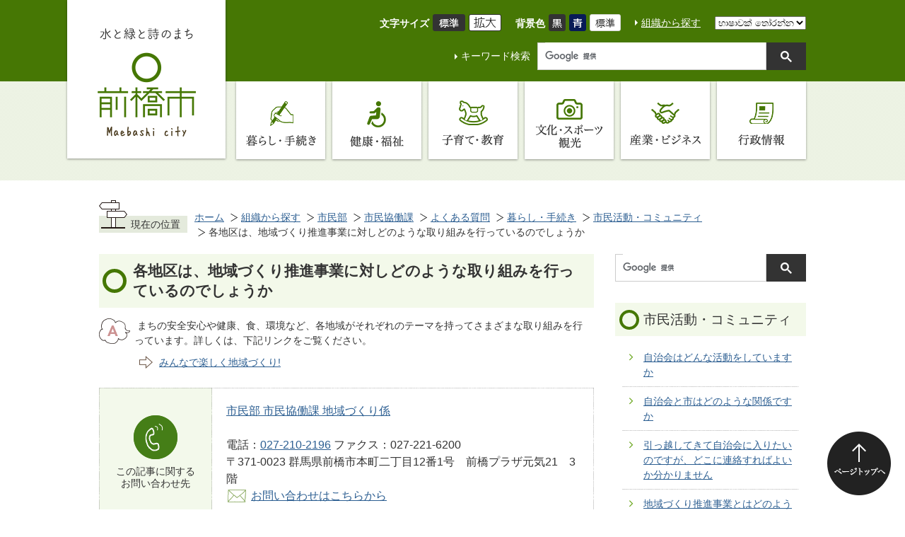

--- FILE ---
content_type: text/html
request_url: https://www.city.maebashi.gunma.jp/soshiki/shimin/shiminkyoudouka/shitsumon/1/3/6206.html
body_size: 43870
content:
<!DOCTYPE HTML>
<html lang="ja">
<head>
  <meta charset="utf-8">
                                                                              

        <meta name="keywords" content="">
<meta name="description" content="">    <meta property="og:title" content="各地区は、地域づくり推進事業に対しどのような取り組みを行っているのでしょうか|前橋市">
<meta property="og:type" content="article">
<meta property="og:url" content="https://www.city.maebashi.gunma.jp/soshiki/shimin/shiminkyoudouka/shitsumon/1/3/6206.html">
  <meta property="og:image" content="//www.city.maebashi.gunma.jp/theme/base/img_common/ogp_noimage.png" />
  <meta property="og:description" content="         まちの安全安心や健康、食、環境など、各地域がそれぞれのテーマを持ってさまざまな取り組みを行っています。詳しくは、下記リンクをご覧ください。      " />  <meta name="viewport" content="width=768, user-scalable=yes" />      <meta name="nsls:timestamp" content="Mon, 20 Dec 2021 05:08:18 GMT">            <title>各地区は、地域づくり推進事業に対しどのような取り組みを行っているのでしょうか／前橋市</title>    <link rel="canonical" href="https://www.city.maebashi.gunma.jp/soshiki/shimin/shiminkyoudouka/shitsumon/1/3/6206.html">        
                          <link rel="icon" href="//www.city.maebashi.gunma.jp/favicon.ico">
        <link rel="apple-touch-icon" href="//www.city.maebashi.gunma.jp/smartphone.png">
                                                  <link href="//www.city.maebashi.gunma.jp/theme/base/css/sub.css" rel="stylesheet" type="text/css" class="sp-style">              

                                                        <!-- Google Tag Manager -->
<script>(function(w,d,s,l,i){w[l]=w[l]||[];w[l].push({'gtm.start':
new Date().getTime(),event:'gtm.js'});var f=d.getElementsByTagName(s)[0],
j=d.createElement(s),dl=l!='dataLayer'?'&l='+l:'';j.async=true;j.src=
'https://www.googletagmanager.com/gtm.js?id='+i+dl;f.parentNode.insertBefore(j,f);
})(window,document,'script','dataLayer','GTM-N8VNCPH');</script>
<!-- End Google Tag Manager -->
<script src="//www.city.maebashi.gunma.jp/theme/base/js/jquery.js"></script>
<script src="//www.city.maebashi.gunma.jp/theme/base/js/jquery_cookie.js"></script>
<script src="//www.city.maebashi.gunma.jp/theme/base/js/common_lib.js"></script>
<script src="//www.city.maebashi.gunma.jp/theme/base/js/jquery.easing.1.3.js"></script>
<script src="//www.city.maebashi.gunma.jp/theme/base/js/jquery.bxslider.js"></script>
<script src="//www.city.maebashi.gunma.jp/theme/base/js/jquery_dropmenu.js"></script>
<script src="//www.city.maebashi.gunma.jp/theme/base/js/mutual_switching/mutual_switching.js"></script>
<script src="//www.city.maebashi.gunma.jp/theme/base/js/common.js"></script>
<script src='//www.google.com/jsapi'></script>                  <script src="//www.city.maebashi.gunma.jp/theme/base/js/sub.js"></script>
          

      
  <!--[if lt IE 9]>
  <script src="//www.city.maebashi.gunma.jp/theme/base/js/html5shiv-printshiv.min.js"></script>
  <script src="//www.city.maebashi.gunma.jp/theme/base/js/css3-mediaqueries.js"></script>
  <![endif]-->

  <script>
    var cms_api_token="eyJ0eXAiOiJKV1QiLCJhbGciOiJIUzI1NiJ9.eyJjdXN0b21lcl9jb2RlIjoiMTgxMDk5Iiwic2VydmljZV9uYW1lIjoiU01BUlQgQ01TIn0.YXlEzwHu-jwOmHfseDuhSBPorS5ntw__rRagmuhb08Q";
    var cms_api_domain="lg-api.smart-lgov.jp";
    var cms_api_site="";
    var cms_app_version="";
    var cms_app_id="";
    var site_domain = "https://www.city.maebashi.gunma.jp";
    var theme_name = "base";
    var cms_recruit_no = "2";
    var cms_recruit_history_no = "7";
    var cms_recruit_search_item = '[]';
    var is_smartphone = false;  </script>

  
  


</head>
<body>
          
              
                
  
  
  <div id="wrapper" data-ver="2">
    <div id="wrapper-in">
      <div id="wrapper-in2">
        
                          <p id="smartphone" class="jqs-go-to-sp" style="display: none;">
  <a href="https://www.city.maebashi.gunma.jp/soshiki/shimin/shiminkyoudouka/shitsumon/1/3/6206.html" class="jqs-go-to-sp">
    <span class="wrap">
      <span class="txt">スマートフォン版を表示</span>
      <span class="ico"></span>
    </span>
  </a>
</p>        
        <div id="header-print">

          <header id="header" class="view-pc">
                          
<p class="to-container"><a href="#container">本文へ</a></p>

<div class="header-subnav-area">
  <div class="in">
        <p id="header-logo"><a href="https://www.city.maebashi.gunma.jp/index.html"><img src="//www.city.maebashi.gunma.jp/theme/base/img_common/pc_header_logo_v2.png" alt="水と緑と詩のまち 前橋市 Maebashi city"></a></p>
        <div class="header-utility">
      <div class="header-utility-top">
        <dl class="header-size" id="header-size">
          <dt class="title"><span>文字サイズ</span></dt>
          <dd class="item">
            <button class="scsize normal">
              <img src="//www.city.maebashi.gunma.jp/theme/base/img_common/headersize_normal_on.png" alt="標準（初期状態）" class="normal-on">
              <img src="//www.city.maebashi.gunma.jp/theme/base/img_common/headersize_normal_off.png" alt="標準に戻す" class="normal-off hide">
            </button>
          </dd>
          <dd class="item2">
            <button class="scsize up">
              <img src="//www.city.maebashi.gunma.jp/theme/base/img_common/headersize_big_off.png" alt="拡大する" class="big-off">
              <img src="//www.city.maebashi.gunma.jp/theme/base/img_common/headersize_big_on.png" alt="拡大（最大状態）" class="big-on hide">
            </button>
          </dd>
        </dl>
        <dl class="header-color" id="header-color">
          <dt class="title"><span>背景色</span></dt>
          <dd class="item"><a href="#" class="sccolor" data-bgcolor="color_black"><img src="//www.city.maebashi.gunma.jp/theme/base/img_common/headercolor_black.png" alt="背景色を黒色にする"></a></dd>
          <dd class="item2"><a href="#" class="sccolor" data-bgcolor="color_blue"><img src="//www.city.maebashi.gunma.jp/theme/base/img_common/headercolor_blue.png" alt="背景色を青色にする"></a></dd>
          <dd class="item3"><a href="#" class="sccolor" data-bgcolor="color_normal"><img src="//www.city.maebashi.gunma.jp/theme/base/img_common/headercolor_normal.png" alt="背景色を元に戻す"></a></dd>
        </dl>
        <p class="header-org"><a href="https://www.city.maebashi.gunma.jp/soshiki/index.html">組織から探す</a></p>
                  
<div class="header-lang" id="google_translate_element">
  <select name="lang" onChange="location.href=value;">
    <option value="#" lang="en">Select Language</option>
    <option value="//translate.google.com/translate?sl=ja&tl=id&u=https://www.city.maebashi.gunma.jp/soshiki/shimin/shiminkyoudouka/shitsumon/1/3/6206.html" lang="id">bahasa Indonesia</option>
    <option value="//translate.google.com/translate?sl=ja&tl=si&u=https://www.city.maebashi.gunma.jp/soshiki/shimin/shiminkyoudouka/shitsumon/1/3/6206.html" lang="si">සිංහල</option>
    <option value="//translate.google.com/translate?sl=ja&tl=ta&u=https://www.city.maebashi.gunma.jp/soshiki/shimin/shiminkyoudouka/shitsumon/1/3/6206.html" lang="ta">தமிழ்</option>
    <option value="//translate.google.com/translate?sl=ja&tl=es&u=https://www.city.maebashi.gunma.jp/soshiki/shimin/shiminkyoudouka/shitsumon/1/3/6206.html" lang="es">Español</option>
    <option value="//translate.google.com/translate?sl=ja&tl=tl&u=https://www.city.maebashi.gunma.jp/soshiki/shimin/shiminkyoudouka/shitsumon/1/3/6206.html" lang="tl">Tagalog</option>
    <option value="//translate.google.com/translate?sl=ja&tl=ne&u=https://www.city.maebashi.gunma.jp/soshiki/shimin/shiminkyoudouka/shitsumon/1/3/6206.html" lang="ne">नेपाली</option>
    <option value="//translate.google.com/translate?sl=ja&tl=vi&u=https://www.city.maebashi.gunma.jp/soshiki/shimin/shiminkyoudouka/shitsumon/1/3/6206.html" lang="vi">Tiếng Việt</option>
    <option value="//translate.google.com/translate?sl=ja&tl=pt&u=https://www.city.maebashi.gunma.jp/soshiki/shimin/shiminkyoudouka/shitsumon/1/3/6206.html" lang="pt">Português</option>
    <option value="//translate.google.com/translate?sl=ja&tl=en&u=https://www.city.maebashi.gunma.jp/soshiki/shimin/shiminkyoudouka/shitsumon/1/3/6206.html" lang="en">English</option>
    <option value="//translate.google.com/translate?sl=ja&tl=ko&u=https://www.city.maebashi.gunma.jp/soshiki/shimin/shiminkyoudouka/shitsumon/1/3/6206.html" lang="ko">한국</option>
    <option value="//translate.google.com/translate?sl=ja&tl=zh-CN&u=https://www.city.maebashi.gunma.jp/soshiki/shimin/shiminkyoudouka/shitsumon/1/3/6206.html" lang="zh-CN">中文（简体字）</option>
    <option value="//translate.google.com/translate?sl=ja&tl=zh-TW&u=https://www.city.maebashi.gunma.jp/soshiki/shimin/shiminkyoudouka/shitsumon/1/3/6206.html" lang="zh-TW">中文（繁体字）</option>
    <option value="//translate.google.com/translate?sl=ja&tl=fr&u=https://www.city.maebashi.gunma.jp/soshiki/shimin/shiminkyoudouka/shitsumon/1/3/6206.html" lang="fr">Français</option>
    <option value="//translate.google.com/translate?sl=ja&tl=uk&u=https://www.city.maebashi.gunma.jp/soshiki/shimin/shiminkyoudouka/shitsumon/1/3/6206.html" lang="uk">українська</option>
    <hr>
    <option translate="no" value="https://www.city.maebashi.gunma.jp/soshiki/shimin/shiminkyoudouka/shitsumon/1/3/6206.html">日本語</option>
  </select>
</div>              </div>
      <div class="header-utility-bottom">
        <dl class="header-search">
          <dt>キーワード検索</dt>
          <dd>
                          




                          
                
                  
                  
                                      <div class="gcse-searchbox-only" data-resultsurl="//www.city.maebashi.gunma.jp/result.html" data-enableAutoComplete="true"></div>
  
                              </dd>
        </dl>
      </div>
    </div>
  </div>
</div>                                      
<script>
$(function() {
  $('.headerNaviDynBlock').each(function() {
    var block = $(this);
    var list = block.find('.headerNaviDynList');
    block.css('display', 'none');

    var url = block.attr('url');
    if (!url) {
      url = block.attr('data-url');
      if (!url) {
        return;
      }
    }

    $.getJSON(url, function(json) {
      var templateOrig = block.find('.headerNaviPageTemplate');
      if (templateOrig.length == 0) {
        return;
      }
      var template = templateOrig.clone().removeClass('headerNaviPageTemplate').addClass('pageEntity').css('display', '');
      block.find('.pageEntity').remove();
      var count = 0;
      for (var j=0; j<json.length; j++) {
        var item = json[j];
        if (item.is_category_index && item.child_pages_count == 0) {
          continue;
        }
        var entity = template.clone();
        entity.find('.pageLink').attr('href', item.url).text(item.page_name);
        entity.find('.pageDescription').text(item.description);
        list.append(entity);
        count++;
      }
      if (count > 0) {
        block.css('display', '');
      }
      templateOrig.remove();
    });
  });
});
</script>

<nav id="header-nav">
  <div class="in">
    <ul class="list clearfix">
      <li class="nav1">
        <a class="title" href="https://www.city.maebashi.gunma.jp/kurashi_tetsuzuki/index.html"><span>暮らし・手続き</span></a>
                <div class="headerNaviDynBlock" data-url="//www.city.maebashi.gunma.jp/kurashi_tetsuzuki/index.tree.json">
          <div class="dropmenu">
            <ul class="list2 clearfix headerNaviDynList">
              <li class="headerNaviPageTemplate"><a class="pageLink"></a></li>
            </ul>
          </div>
        </div>
              </li>
      <li class="nav2">
        <a href="https://www.city.maebashi.gunma.jp/kenko_fukushi/index.html"><span>健康・福祉</span></a>
                <div class="headerNaviDynBlock" data-url="//www.city.maebashi.gunma.jp/kenko_fukushi/index.tree.json">
          <div class="dropmenu">
            <ul class="list2 clearfix headerNaviDynList">
              <li class="headerNaviPageTemplate"><a class="pageLink"></a></li>
            </ul>
          </div>
        </div>
              </li>
      <li class="nav3">
        <a href="https://www.city.maebashi.gunma.jp/kosodate_kyoiku/index.html"><span>子育て・教育</span></a>
                <div class="headerNaviDynBlock" data-url="//www.city.maebashi.gunma.jp/kosodate_kyoiku/index.tree.json">
          <div class="dropmenu">
            <ul class="list2 clearfix headerNaviDynList">
              <li class="headerNaviPageTemplate"><a class="pageLink"></a></li>
            </ul>
          </div>
        </div>
              </li>
      <li class="nav4">
        <a href="https://www.city.maebashi.gunma.jp/bunka_sports_kanko/index.html"><span>文化・スポーツ・観光</span></a>
                <div class="headerNaviDynBlock" data-url="//www.city.maebashi.gunma.jp/bunka_sports_kanko/index.tree.json">
          <div class="dropmenu">
            <ul class="list2 clearfix headerNaviDynList">
              <li class="headerNaviPageTemplate"><a class="pageLink"></a></li>
            </ul>
          </div>
        </div>
              </li>
      <li class="nav5">
        <a href="https://www.city.maebashi.gunma.jp/sangyo_business/index.html"><span>産業・ビジネス</span></a>
                <div class="headerNaviDynBlock" data-url="//www.city.maebashi.gunma.jp/sangyo_business/index.tree.json">
          <div class="dropmenu">
            <ul class="list2 clearfix headerNaviDynList">
              <li class="headerNaviPageTemplate"><a class="pageLink"></a></li>
            </ul>
          </div>
        </div>
              </li>
      <li class="nav6">
        <a href="https://www.city.maebashi.gunma.jp/gyosei/index.html"><span>行政情報</span></a>
                <div class="headerNaviDynBlock" data-url="//www.city.maebashi.gunma.jp/gyosei/index.tree.json">
          <div class="dropmenu">
            <ul class="list2 clearfix headerNaviDynList">
              <li class="headerNaviPageTemplate"><a class="pageLink"></a></li>
            </ul>
          </div>
        </div>
              </li>
    </ul>
  </div>
</nav>                      </header>

          <header id="sp-header" class="view-sp">
                          <div class="box clearfix">
  <p id="sp-header-logo"><a href="https://www.city.maebashi.gunma.jp/index.html"><img src="//www.city.maebashi.gunma.jp/theme/base/img_common/sp_header_logo.png" alt="水と緑と詩のまち 前橋市 Maebashi city"></a></p>
  <nav id="sp-header-nav" class="clearfix">
    <div class="menu-btn-area clearfix">
    <p class="menu-btn-menu"><a href="#"><img src="//www.city.maebashi.gunma.jp/theme/base/img_common/menu_btn_menu.png" alt="Menu"></a></p>
    </div>
  </nav>
</div>
<div class="modal-menu-bg"></div>
<div class="modal-menu">
  <div class="in">
            
<div class="header-lang" id="google_translate_element-sp">
  <select name="lang" onChange="location.href=value;">
    <option value="#" lang="en">Select Language</option>
    <option value="//translate.google.com/translate?sl=ja&tl=id&u=https://www.city.maebashi.gunma.jp/soshiki/shimin/shiminkyoudouka/shitsumon/1/3/6206.html" lang="id">bahasa Indonesia</option>
    <option value="//translate.google.com/translate?sl=ja&tl=si&u=https://www.city.maebashi.gunma.jp/soshiki/shimin/shiminkyoudouka/shitsumon/1/3/6206.html" lang="si">සිංහල</option>
    <option value="//translate.google.com/translate?sl=ja&tl=ta&u=https://www.city.maebashi.gunma.jp/soshiki/shimin/shiminkyoudouka/shitsumon/1/3/6206.html" lang="ta">தமிழ்</option>
    <option value="//translate.google.com/translate?sl=ja&tl=es&u=https://www.city.maebashi.gunma.jp/soshiki/shimin/shiminkyoudouka/shitsumon/1/3/6206.html" lang="es">Español</option>
    <option value="//translate.google.com/translate?sl=ja&tl=tl&u=https://www.city.maebashi.gunma.jp/soshiki/shimin/shiminkyoudouka/shitsumon/1/3/6206.html" lang="tl">Tagalog</option>
    <option value="//translate.google.com/translate?sl=ja&tl=ne&u=https://www.city.maebashi.gunma.jp/soshiki/shimin/shiminkyoudouka/shitsumon/1/3/6206.html" lang="ne">नेपाली</option>
    <option value="//translate.google.com/translate?sl=ja&tl=vi&u=https://www.city.maebashi.gunma.jp/soshiki/shimin/shiminkyoudouka/shitsumon/1/3/6206.html" lang="vi">Tiếng Việt</option>
    <option value="//translate.google.com/translate?sl=ja&tl=pt&u=https://www.city.maebashi.gunma.jp/soshiki/shimin/shiminkyoudouka/shitsumon/1/3/6206.html" lang="pt">Português</option>
    <option value="//translate.google.com/translate?sl=ja&tl=en&u=https://www.city.maebashi.gunma.jp/soshiki/shimin/shiminkyoudouka/shitsumon/1/3/6206.html" lang="en">English</option>
    <option value="//translate.google.com/translate?sl=ja&tl=ko&u=https://www.city.maebashi.gunma.jp/soshiki/shimin/shiminkyoudouka/shitsumon/1/3/6206.html" lang="ko">한국</option>
    <option value="//translate.google.com/translate?sl=ja&tl=zh-CN&u=https://www.city.maebashi.gunma.jp/soshiki/shimin/shiminkyoudouka/shitsumon/1/3/6206.html" lang="zh-CN">中文（简体字）</option>
    <option value="//translate.google.com/translate?sl=ja&tl=zh-TW&u=https://www.city.maebashi.gunma.jp/soshiki/shimin/shiminkyoudouka/shitsumon/1/3/6206.html" lang="zh-TW">中文（繁体字）</option>
    <option value="//translate.google.com/translate?sl=ja&tl=fr&u=https://www.city.maebashi.gunma.jp/soshiki/shimin/shiminkyoudouka/shitsumon/1/3/6206.html" lang="fr">Français</option>
    <option value="//translate.google.com/translate?sl=ja&tl=uk&u=https://www.city.maebashi.gunma.jp/soshiki/shimin/shiminkyoudouka/shitsumon/1/3/6206.html" lang="uk">українська</option>
    <hr>
    <option translate="no" value="https://www.city.maebashi.gunma.jp/soshiki/shimin/shiminkyoudouka/shitsumon/1/3/6206.html">日本語</option>
  </select>
</div>        <div class="modal-menu-search">
              




                          
                
                  
                  
                                      <div class="gcse-searchbox-only" data-resultsurl="//www.city.maebashi.gunma.jp/result.html" data-enableAutoComplete="true"></div>
  
                  </div>
    <ul class="list">
      <li class="nav1"><a class="title" href="https://www.city.maebashi.gunma.jp/kurashi_tetsuzuki/index.html"><img src="//www.city.maebashi.gunma.jp/theme/base/img_common/sp_header_nav01.png" alt="暮らし・手続き"></a></li>
      <li class="nav1"><a class="title" href="https://www.city.maebashi.gunma.jp/kenko_fukushi/index.html"><img src="//www.city.maebashi.gunma.jp/theme/base/img_common/sp_header_nav02.png" alt="健康・福祉"></a></li>
      <li class="nav1"><a class="title" href="https://www.city.maebashi.gunma.jp/kosodate_kyoiku/index.html"><img src="//www.city.maebashi.gunma.jp/theme/base/img_common/sp_header_nav03.png" alt="子育て・教育"></a></li>
      <li class="nav1"><a class="title" href="https://www.city.maebashi.gunma.jp/bunka_sports_kanko/index.html"><img src="//www.city.maebashi.gunma.jp/theme/base/img_common/sp_header_nav04.png" alt="文化・スポーツ 観光"></a></li>
      <li class="nav1"><a class="title" href="https://www.city.maebashi.gunma.jp/sangyo_business/index.html"><img src="//www.city.maebashi.gunma.jp/theme/base/img_common/sp_header_nav05.png" alt="産業・ビジネス"></a></li>
      <li class="nav1"><a class="title" href="https://www.city.maebashi.gunma.jp/gyosei/index.html"><img src="//www.city.maebashi.gunma.jp/theme/base/img_common/sp_header_nav06.png" alt="行政情報"></a></li>
    </ul>
    <ul class="link">
      <li class="jqs-go-to-pc"><a href="https://www.city.maebashi.gunma.jp/soshiki/shimin/shiminkyoudouka/shitsumon/1/3/6206.html" class="jqs-go-to-pc">PC版を表示</a></li>
      <li><a href="https://www.city.maebashi.gunma.jp/soshiki/index.html">組織から探す</a></li>
    </ul>
    <p class="modal-menu-close">
      <span><img src="//www.city.maebashi.gunma.jp/theme/base/img_common/modal_menu_close.png" alt="Close"></span>
    </p>
  </div>
</div>                      </header>

        </div>

        <dl id="pankuzu" class="clearfix view-pc">
          <dt class="title">現在の位置</dt>
          <dd class="in">
            

<ul class="list">
              <li><a href="https://www.city.maebashi.gunma.jp/index.html">ホーム</a></li>
                  <li class="icon"><a href="https://www.city.maebashi.gunma.jp/soshiki/index.html">組織から探す</a></li>
                  <li class="icon"><a href="https://www.city.maebashi.gunma.jp/soshiki/shimin/index.html">市民部</a></li>
                  <li class="icon"><a href="https://www.city.maebashi.gunma.jp/soshiki/shimin/shiminkyoudouka/index.html">市民協働課</a></li>
                  <li class="icon"><a href="https://www.city.maebashi.gunma.jp/soshiki/shimin/shiminkyoudouka/shitsumon/index.html">よくある質問</a></li>
                  <li class="icon"><a href="https://www.city.maebashi.gunma.jp/soshiki/shimin/shiminkyoudouka/shitsumon/1/index.html">暮らし・手続き</a></li>
                  <li class="icon"><a href="https://www.city.maebashi.gunma.jp/soshiki/shimin/shiminkyoudouka/shitsumon/1/3/index.html">市民活動・コミュニティ</a></li>
            <li class="icon"><span>各地区は、地域づくり推進事業に対しどのような取り組みを行っているのでしょうか</span></li>
  </ul>
          </dd>
        </dl>

        <section id="container">
          <div id="container-in" class="clearfix">

            <article id="contents" role="main">

                                
      <h1 class="title"><span class="bg"><span class="bg2">各地区は、地域づくり推進事業に対しどのような取り組みを行っているのでしょうか</span></span></h1>
                  
              <div id="contents-in">      
        

            <div class="faq-answer-area">

                              <div class="wysiwyg">
                <div>
        <p>&nbsp;まちの安全安心や健康、食、環境など、各地域がそれぞれのテーマを持ってさまざまな取り組みを行っています。詳しくは、下記リンクをご覧ください。</p>
      </div>
                </div>
              
              <!-- 「関連画像」 -->
              
              <!-- ここから繰り返し項目（関連ファイル） -->
                            <!-- ここまで繰り返し項目（関連ファイル） -->

              <!-- 「メールリンク」 -->
              
              <!-- ここから繰り返し項目（関連ページ） -->
                                              <!-- ここから1セット分の定義 -->
                <!-- 「テキストリンク」 -->
                                <p class="link-item" id="h_idx_iw_flex_2_0">
                  <a class="icon" target="_blank" href="https://www.city.maebashi.gunma.jp/soshiki/shimin/shiminkyoudouka/gyomu/3/1/10/3147.html">みんなで楽しく地域づくり!</a>                </p>
                                <!-- ここまで1セット分の定義 -->
                                            <!-- ここまで繰り返し項目（関連ページ） -->

              <!-- 「フリー編集エリア」 -->
                          </div>

        

          
              
                                                                  <!-- 「お問い合わせ先」 -->
                                                        
      <div class="toiawase">
      <div class="toiawase-in">
        <h2 class="title"><span class="bg"><span class="bg2">この記事に関する<br class="view-pc" />お問い合わせ先</span></span></h2>
        <div class="in">
          <div class="name"><p><a href="https://www.city.maebashi.gunma.jp/soshiki/shimin/shiminkyoudouka/index.html">市民部 市民協働課 地域づくり係</a><br><br>電話：<a class="tel" href="tel:0272102196" data-cke-saved-href="tel:0272102196">027-210-2196</a> ファクス：027-221-6200<br>〒371-0023 群馬県前橋市本町二丁目12番1号　前橋プラザ元気21　3階<br><a class="mail" href="https://www.city.maebashi.gunma.jp/cgi-bin/inquiry.php/16?page_no=6206">お問い合わせはこちらから</a><br></p></div>
        </div>
      </div>
    </div>
                    
                     <!-- pdfダウンロード -->

                  
  


                  
                
                <div id="social-update-area">
                                                                          

  
                
            
            
                     
        <p class="update">更新日：2021年12月20日</p>

  
                </div>

              <!-- //#contents-in  -->
              </div>
            <!-- //#contents  -->
            </article>

                                                                                                      
              
                <nav id="side-nav">

  <div class="side-nav-search">
          




                          
                
                  
                  
                                      <div class="gcse-searchbox-only" data-resultsurl="//www.city.maebashi.gunma.jp/result.html" data-enableAutoComplete="true"></div>
  
              </div>

        <section class="side-nav-list">
            
    <script>
  function cmsDynDateFormat(date, format) {
    var jpWeek = ['日', '月', '火', '水', '木', '金', '土'];
    return format.replace('%Y', date.getFullYear()).replace('%m', ('0' + (date.getMonth() + 1)).slice(-2)).replace('%d', ('0' + date.getDate()).slice(-2)).replace('%a', jpWeek[date.getDay()])
        .replace('%H', ('0' + date.getHours()).slice(-2)).replace('%M', ('0' + date.getMinutes()).slice(-2)).replace('%S', ('0' + date.getSeconds()).slice(-2));
  }
  function cmsDynExecuteGetPageList() {
    var outerBlocks = $('.pageListDynBlock');
    outerBlocks.each(function() {
      var block = $(this);
      block.find('.pageListExists').css('display', 'none');
      block.find('.pageListNotExists').css('display', 'none');

      var url = block.attr('data-url');

      var cond = {};

      cond.limit = parseInt(block.attr('data-limit'));
      cond.showIndex = parseInt(block.attr('data-show-index'));
      cond.showMobile = parseInt(block.attr('data-show-mobile'));
      dateBegin = block.attr('data-date-begin');
      dateSpan = block.attr('data-date-span');

      cond.curPageNo = block.attr('data-current-page-no');
      cond.dirClass = block.attr('data-dir-class');
      cond.pageClass = block.attr('data-page-class');

      cond.timeBegin = 0;
      if (dateBegin) {
        cond.timeBegin = new Date(dateBegin);
      } else if (dateSpan) {
        cond.timeBegin = Date.now() - dateSpan * 86400000;
      }
      var recentSpan = block.attr('data-recent-span');
      cond.recentBegin = 0;
      if (recentSpan) {
        cond.recentBegin = Date.now() - recentSpan * 86400000;
      }
      cond.dateFormat = block.attr('data-date-format');
      if (!cond.dateFormat) {
        cond.dateFormat = '%Y/%m/%d %H:%M:%S';
      }
      cond.joinGrue = block.attr('data-join-grue');
      if (!cond.joinGrue) {
        cond.joinGrue = ' , ';
      }
      cond.eventDateFormat = block.attr('data-event-date-format');
      if (!cond.eventDateFormat) {
        cond.eventDateFormat = cond.dateFormat;
      }
      cond.eventType = block.attr('data-event-type');
      cond.eventField = block.attr('data-event-field');
      cond.eventArea = block.attr('data-event-area');
      eventDateSpan = block.attr('data-event-date-span');
      cond.eventTimeEnd = 0;
      if (eventDateSpan) {
        cond.eventTimeEnd = Date.now() + eventDateSpan * 86400000;
      }

      // タグ
      cond.tagDisplay = block.attr('data-show-tags');
      cond.tagPosition = block.attr('data-tags-position');
      cond.tagFilterTargets = block.attr('data-tag-filter-targets');

      $.getJSON(url, function(json) {
        cmsDynApplyPageListJson(block, json, cond);
      }).fail(function(jqxhr, textStatus, error) {
        block.css('display', 'none');
      });
    });
  }
  function cmsDynApplyPageListJson(block, json, cond) {
    var now = Date.now();
    var list = block.find('.pageListBlock');
    var template = list.find('.pageEntity:first').clone();
    list.find('.pageEntity').remove();

    var count = 0;

    for (var i = 0; i < json.length; i++) {
      var item = json[i];
      var itemDate = new Date(item.publish_datetime);

      if (!cond.showIndex && item.is_category_index) {
        continue;
      }
      if (!cond.showMobile && item.is_keitai_page) {
        continue;
      }
      if (cond.timeBegin && itemDate.getTime() < cond.timeBegin) {
        continue;
      }

      // タグによる絞込み
      if ('tag' in item && item.tag && cond.tagFilterTargets != null) {
        var filteringNos = (!isNaN(cond.tagFilterTargets)) ? [cond.tagFilterTargets] : cond.tagFilterTargets.split(/,|\s/);
        var isTarget = false;
        item.tag.forEach(function(tagItem, idx) {
          if (filteringNos.indexOf(tagItem.tag_no + "") >= 0) {
            isTarget = true;
          }
        });
        if (!isTarget) {
          continue;
        }
      }

      var entity = template.clone();
      if ('event' in item && item['event']) {
        var pageEvent = item['event'];
        if (cond.eventType && cond.eventType != pageEvent.event_type_name) {
          continue;
        }
        if (cond.eventField && $.inArray(cond.eventField, pageEvent.event_fields) < 0) {
          continue;
        }
        if (cond.eventArea && $.inArray(cond.eventArea, pageEvent.event_area) < 0) {
          continue;
        }

        var eventDateString = '';
        if (cond.eventTimeEnd) {
          if (pageEvent.event_date_type_id == 0) {
            var startDatetime = pageEvent.event_start_datetime ? new Date(pageEvent.event_start_datetime) : false;
            var endDatetime = pageEvent.event_end_datetime ? new Date(pageEvent.event_end_datetime) : false;
            if (startDatetime && endDatetime) {
              if (startDatetime.getTime() > cond.eventTimeEnd || endDatetime.getTime() <= now) {
                continue;
              }
              eventDateString = cmsDynDateFormat(startDatetime, cond.eventDateFormat) + '～' + cmsDynDateFormat(endDatetime, cond.eventDateFormat);
            } else if (startDatetime) {
              if (startDatetime.getTime() > cond.eventTimeEnd) {
                continue;
              }
            } else {
              if (endDatetime.getTime() <= now) {
                continue;
              }
              eventDateString = '～' + cmsDynDateFormat(endDatetime, cond.eventDateFormat);
            }
          } else if (pageEvent.event_date_type_id == 1) {
            var filteredDates = $.grep(pageEvent.event_dates, function(value, index) {
              var eventTime1 = new Date(value[0]+'T00:00:00+09:00').getTime();
              var eventTime2 = new Date(value[1]+'T23:59:59+09:00').getTime();
              return (eventTime1 <= cond.eventTimeEnd && eventTime2 >= now);
            });
            if (filteredDates.length == 0) {
              continue;
            }
          }
        }
        if (pageEvent.event_place) {
          entity.find('.pageEventPlaceExists').css('display', '');
          entity.find('.pageEventPlace').text(pageEvent.event_place);
        } else {
          entity.find('.pageEventPlaceExists').css('display', 'none');
          entity.find('.pageEventPlace').text('');
        }
        if (pageEvent.event_date_supplement) {
          entity.find('.pageEventDateExists').css('display', '');
          entity.find('.pageEventDate').text(pageEvent.event_date_supplement);
        } else if (eventDateString.length > 0) {
          entity.find('.pageEventDateExists').css('display', '');
          entity.find('.pageEventDate').text(eventDateString);
        } else {
          entity.find('.pageEventDateExists').css('display', 'none');
          entity.find('.pageEventDate').text('');
        }

        if (pageEvent.event_type_name) {
          entity.find('.pageEventTypeExists').css('display', '');
          entity.find('.pageEventType').text(pageEvent.event_type_name);
        } else {
          entity.find('.pageEventTypeExists').css('display', 'none');
          entity.find('.pageEventType').text('');
        }
        if (pageEvent.event_fields && pageEvent.event_fields.length > 0) {
          entity.find('.pageEventFieldsExists').css('display', '');
          entity.find('.pageEventFields').text(pageEvent.event_fields.join(cond.joinGrue));
        } else {
          entity.find('.pageEventFieldsExists').css('display', 'none');
          entity.find('.pageEventFields').text('');
        }
        if (pageEvent.event_area && pageEvent.event_area.length > 0) {
          entity.find('.pageEventAreaExists').css('display', '');
          entity.find('.pageEventArea').text(pageEvent.event_area.join(cond.joinGrue));
        } else {
          entity.find('.pageEventAreaExists').css('display', 'none');
          entity.find('.pageEventArea').text('');
        }
        entity.find('.pageEventExists').css('display', '');
      } else {
        entity.find('.pageEventExists').css('display', 'none');
      }

      entity.find('.pageDate').each(function() {
        var dateString = cmsDynDateFormat(itemDate, cond.dateFormat);
        $(this).text(dateString);
      });
      var pageLink = entity.find('a.pageLink');
      if (cond.curPageNo == item.page_no) {
        pageLink.removeAttr('href').removeAttr('page_no').css('display', 'none');
        pageLink.parent().append('<span class="pageNoLink">' + item.page_name + '</span>');
      } else {
        pageLink.attr('page_no', item.page_no).attr('href', item.url).text(item.page_name);
        pageLink.find('.pageNoLink').remove();
      }

      entity.find('.pageDescription').text(item.description);

      if ('thumbnail_image' in item && item.thumbnail_image) {
        entity.find('.pageThumbnail').append($('<img>', {src: item.thumbnail_image, alt: ""}));
      } else {
        entity.find('.pageThumbnail').remove();
      }

      if (cond.recentBegin && itemDate.getTime() >= cond.recentBegin) {
        entity.find('.pageRecent').css('display', '');
      } else {
        entity.find('.pageRecent').css('display', 'none');
      }

      // タグ付与
      if ('tag' in item && item.tag) {
        if (item.tag.length > 0) {
          var DEFINE_CLASS_NAME_WHEN_TAG_TYPE_IMAGE = 'tag-type-image';
          var DEFINE_CLASS_NAME_WHEN_TAG_TYPE_TEXT = 'tag-type-text';
          var DEFINE_CLASS_NAME_WHEN_TAG_POSITION_BEFORE = 'tag-pos-before';
          var DEFINE_CLASS_NAME_WHEN_TAG_POSITION_AFTER = 'tag-pos-after';
          var DEFINE_CLASS_NAME_TAG_BLOCK = 'tags';
          var DEFINE_CLASS_NAME_TAG = 'tag';
          var DEFINE_CLASS_NAME_TAG_INNER = 'tag-bg';

          // タグの表示位置を判定
          var tagPositionClassName = (cond.tagPosition == 1) ? DEFINE_CLASS_NAME_WHEN_TAG_POSITION_BEFORE : DEFINE_CLASS_NAME_WHEN_TAG_POSITION_AFTER;

          // タグ出力の外枠を生成
          var tagListWrapperHtml = $('<span>', {
            class: [DEFINE_CLASS_NAME_TAG_BLOCK, tagPositionClassName].join(' ')
          });

          item.tag.forEach(function(tagItem, idx) {
            // タグの中身を設定
            var tagBody;
            if (tagItem.image_file_name != null && tagItem.image_file_name != "") {
              // 画像
              tagBody = $('<span>', {
                class: DEFINE_CLASS_NAME_TAG + tagItem.tag_no,
              }).append($('<img>', {
                class: [DEFINE_CLASS_NAME_TAG_INNER, DEFINE_CLASS_NAME_WHEN_TAG_TYPE_IMAGE].join(' '),
                src: tagItem.image_url,
                alt: tagItem.tag_name
              }));
            } else {
              // テキスト
              tagBody = $('<span>', {
                class: DEFINE_CLASS_NAME_TAG + tagItem.tag_no,
              }).append($('<span>', {
                class: [DEFINE_CLASS_NAME_TAG_INNER, DEFINE_CLASS_NAME_WHEN_TAG_TYPE_TEXT].join(' '),
                text: tagItem.tag_name
              }));
            }
            tagListWrapperHtml.append(tagBody);
          });

          // 出力
          if (cond.tagDisplay == 1) {
            if (tagPositionClassName === DEFINE_CLASS_NAME_WHEN_TAG_POSITION_BEFORE) {
              entity.find('a.pageLink').before(tagListWrapperHtml);
            } else {
              entity.find('a.pageLink').after(tagListWrapperHtml);
            }
          }
        }
      }

      var removeClasses = [];
      var appendClasses = [];
      if (item.is_category_index) {
        appendClasses = cond.dirClass ? cond.dirClass.split(' ') : [];
        removeClasses = cond.pageClass ? cond.pageClass.split(' ') : [];
      } else {
        removeClasses = cond.dirClass ? cond.dirClass.split(' ') : [];
        appendClasses = cond.pageClass ? cond.pageClass.split(' ') : [];
      }
      $.each(removeClasses, function(idx, val){
        entity.removeClass(val);
      });
      $.each(appendClasses, function(idx, val){
        entity.addClass(val);
      });

      entity.css('display', '');
      list.append(entity);
      count++;
      if (cond.limit && count >= cond.limit) {
        break;
      }
    }
    if (count) {
      block.css('display', '');
      block.find('.pageListExists').css('display', '');
      block.find('.pageListNotExists').css('display', 'none');
    } else {
      block.css('display', '');
      block.find('.pageListExists').css('display', 'none');
      block.find('.pageListNotExists').css('display', '');
    }
  };
</script>

<script>
$(function() {
  cmsDynExecuteGetPageList();
});
</script>


    
  <div class="pageListDynBlock" data-url="//www.city.maebashi.gunma.jp/soshiki/shimin/shiminkyoudouka/shitsumon/1/3/index.tree.json"
   data-show-shortcut="1" data-show-index="1"
   data-current-page-no="6206">
    <dl class="pageListExists">
      <dt class="title">
        <span class="bg"><span class="bg2"><a href="//www.city.maebashi.gunma.jp/soshiki/shimin/shiminkyoudouka/shitsumon/1/3/index.html">市民活動・コミュニティ</a></span></span>
      </dt>
      <dd class="in">
        <ul class="list clearfix pageListBlock">
          <li class="pageEntity" style="display:none;">
            <a class="pageLink"></a>
          </li>
        </ul>
      </dd>
    </dl>
  </div>
    </section>
  
       
  
</nav>                  
          <!-- //#container-in  -->
          </div>
        <!-- //#container  -->
        </section>

                  <section class="kokoku-area adBannerDynBlock" data-url="//www.city.maebashi.gunma.jp/banner/index.tree.json">
  <h2 class="title">有料広告欄</h2>
  <div class="in">
    <ul class="list adBannerDynList">
      <li class="adBannerPageTemplate"><a class="pageLink pageThumb"></a></li>
    </ul>
    <p><a href="https://www.city.maebashi.gunma.jp/soshiki/seisaku/kohobrand/gyomu/6/3363.html">広告について</a></p>
  </div>
</section>        
                  <div id="footer-print">
  <footer id="footer">
    <p id="season">
      <img src="//www.city.maebashi.gunma.jp/theme/base/img_common/footer_img_winter.png" alt="" class="img-winter">
      <img src="//www.city.maebashi.gunma.jp/theme/base/img_common/footer_img_spring.png" alt="" class="img-spring">
      <img src="//www.city.maebashi.gunma.jp/theme/base/img_common/footer_img_summer.png" alt="" class="img-summer">
      <img src="//www.city.maebashi.gunma.jp/theme/base/img_common/fotter_img_autumn.png" alt="" class="img-autumn">
    </p>
    <div class="in">
      <div class="box">
        <p id="pagetop">
          <a href="#wrapper" class="scroll">
            <img src="//www.city.maebashi.gunma.jp/theme/base/img_common/pc_footer_pagetop.png" alt="" class="view-pc">
            <img src="//www.city.maebashi.gunma.jp/theme/base/img_common/sp_footer_pagetop.png" alt="" class="view-sp">
            <span class="visually-hidden">ページトップへ</span>
          </a>
        </p>
        <div id="footer-nav">
          <ul>
            <li><a href="https://www.city.maebashi.gunma.jp/site/14135.html">ホームページについて</a></li>
            <li><a href="https://www.city.maebashi.gunma.jp/site/15848.html">リンク</a></li>
            <li><a href="https://www.city.maebashi.gunma.jp/site/14135.html">著作権</a></li>
            <li class="sp-nl"><a href="https://www.city.maebashi.gunma.jp/site/14135.html">免責事項</a></li>
            <li><a href="https://www.city.maebashi.gunma.jp/site/14134.html">プライバシーポリシー</a></li>
          </ul>
        </div>
        <dl id="footer-info">
          <dt>
            <img src="//www.city.maebashi.gunma.jp/theme/base/img_common/pc_footer_logo.png" alt="" class="view-pc">
            <img src="//www.city.maebashi.gunma.jp/theme/base/img_common/sp_footer_logo.png" alt="" class="view-sp">
            <span class="visually-hidden">前橋市 Maebashi city</span>
          </dt>
          <dd>〒371-8601 群馬県前橋市<br class="br-sp">大手町二丁目12番1号<br>
            受付時間：平日 午前9時から午後5時（一部を除く）<br>
            電話（代表） 027-224-1111 ファクス 027-224-3003</dd>
          <dd>
            <ul>
              <li>
                <a href="https://www.city.maebashi.gunma.jp/soshiki/15849.html">
                  <img src="//www.city.maebashi.gunma.jp/theme/base/img_common/pc_footer_renraku.png" alt="" class="view-pc">
                  <img src="//www.city.maebashi.gunma.jp/theme/base/img_common/sp_footer_renraku.png" alt="" class="view-sp">
                  <span class="visually-hidden">各課への連絡先一覧</span>
                </a>
              </li>
              <li>
                <a href="https://www.city.maebashi.gunma.jp/gyosei/8/2/13384.html">
                  <img src="//www.city.maebashi.gunma.jp/theme/base/img_common/pc_footer_access.png" alt="" class="view-pc">
                  <img src="//www.city.maebashi.gunma.jp/theme/base/img_common/sp_footer_access.png" alt="" class="view-sp">
                  <span class="visually-hidden">市役所へのアクセス</span>
                </a>
              </li>
            </ul>
          </dd>
        </dl>
      </div>
      <p class="copyright" lang="en">&copy; 2018 City of Maebashi</p>
    </div>
  </footer>
</div>
        
      <!-- //#wrapper-in2  -->
      </div>
    <!-- //#wrapper-in  -->
    </div>
  <!-- //#wrapper  -->
  </div>

    <script src="//www.city.maebashi.gunma.jp/theme/base/js/external.js"></script>
  <script src="https://translate.google.com/translate_a/element.js?cb=googleTranslateElementInit"></script>
  <script type="text/javascript">
    (function() {
     var da = document.createElement('script');
     da.type = 'text/javascript'; da.async = true;
     if ('https:' == document.location.protocol) {
     da.src =  'https://rsv.dga.jp/s/maebashi/search_tool_n3.js';
     } else {
     da.src =  'http://cache.dga.jp/s/maebashi/search_tool_n3.js';
     }
     var sc  = document.getElementsByTagName('script')[0];
     sc.parentNode.insertBefore(da, sc);
     })();
  </script>
        </body>
</html>

--- FILE ---
content_type: application/javascript
request_url: https://www.city.maebashi.gunma.jp/theme/base/js/common.js
body_size: 11050
content:
/**
 * 全デザインサイト共通JS
 * @author nagai
 * @version 1.0
 */
$(function(){

  //スムーズスクロール
  $("a[href*='#'].scroll").smoothScroll();

  //ファイルリンクは別窓表示
  //$("a[href*='.*']").fileBlank('*') セレクタで拡張子指定 fileBlankの引数にクラス指定;
  $("a[href*='.pdf']").fileBlank('pdf');
  $("a[href*='.doc']").fileBlank('word');
  $("a[href*='.xls']").fileBlank('excel');

  // ファイルリンクのクリックイベント計測
  $('.file-link-item a').on('click',function(){
    var targetUrl = $(this).attr('href');
    var targetLabel = $(this).text();
    // ga未定義の場合は実行しない
    if(typeof ga == 'function'){
      ga('send', 'event', targetUrl, 'download', targetLabel);
    }
    // gtag未定義の場合は実行しない(GA4)
    if(typeof gtag == 'function'){
      gtag('event', 'sv_file_link_click', {
        'event_category': 'file_download_category',
        'event_label': targetLabel + '：' + targetUrl,
        'value': 1
      });
    }
  });

  //ロールオーバー画像
  $("img[src*='_off.']").rollOver({off:'_off.',on:'_on.'});


  // //XPのIE7と他のOSにメイリオのフォント指定
  // $.fn.fontMeiryo();

  //tableのalign属性削除
  $.fn.tableDeleteAlign();

  // // 別ドメインは別窓表示
  // $('a[href*=http]').linkBlank({url:['/www.xxxx.xxxx.xxxx.jp' ,'/xxxx.xxxx.xxxx.jp' ,'^http://www00.dev.smartcms.smart-lgov.jp']});

  // 元のページに戻るリファラーを自動でつける
  $("a[href*=inquiryId]").each(function() {
    var a = $(this);
    var url = a.attr("href");
    var locaUrl = location.pathname;
    a.attr("href", url.replace(/(Init\.do\?inquiryId=[0-9]+)/, '$1&ref=www.xxxx.xxxx.xxxx.jp' + locaUrl) );
  });


  var location_href = location.href;
  var now_site_domain;

  if(location_href.indexOf('http://') != -1 || location_href.indexOf('https://') != -1){
    var replace_site_domain = site_domain + '/';
    var now_site_domain = replace_site_domain.replace( /http:/g , "" ).replace( /https:/g , "" );
  }else{
    now_site_domain = '';
  }

  //文字サイズ変更（標準 or 大きくする）HTML側は以下のように設定
  if ($('.scsize').length) {
    $.fn.styleCatcherUpNormal({btnCls: "scsize",cssID: "scsize",prAry: ['size_default.css', 'size_up.css', 'size_up2.css', 'size_up3.css'],cssPath: now_site_domain + 'theme/base/css/',def: 0});
  }
  //文字サイズ（小、中、大）HTML側は以下のように設定
  //$.fn.styleCatcher({btnCls: "scSize",cssID: "scSize",cssTag: '<link href="/material/template/css/size_small.css" rel="stylesheet" type="text/css" id="scSize" />',def: 0});

  //背景色変更（白、黒、青）HTML側は以下のように設定
  if ($('.sccolor').length) {
    $.fn.styleCatcher({attr:'data-bgcolor', btnCls: "sccolor",cssID: "sccolor", cssPath: now_site_domain + 'theme/base/css/',def: 2});
  }




  // ヘッダーナビのドロップメニュ
  if (typeof $.fn.dropMenu != 'undefined') {
    $("#header-nav").dropMenu();
  }

  // 文字サイズ変更監視
  $.fn.fontSizeChange({func:function(){
    //$("#header-nav .list2").eqGroupHeight(3);
    $("#wrapper").show();
  }});


  //モーダル（検索）
  $('.menu-btn-search').lightbox({
    modalBg:$('.modal-search-bg'),
    modal:$('.modal-search'),
    close:$('.modal-menu-close'),
    scrollID:'sWrapper',
    lightSpot:$('.menu-btn-search')
  });


  //モーダル（メニュー）
  $('.menu-btn-menu').lightbox({
    modalBg:$('.modal-menu-bg'),
    modal:$('.modal-menu'),
    close:$('.modal-menu-close'),
    scrollID:'sWrapper',
    lightSpot:$('.menu-btn-menu')
  });

  $('.modal-menu .box').svAccordion({
    classHead:'.title',
    classBody:'.list',
    classToggle:'on'
  });

  // アコーディオン(よくある質問用)
  $('.faq-block').svAccordion({
    classHead:'.title',
    classBody:'.childs',
    classToggle:'on'
  });

  //アコーディオン（分野別で探す）
  $('.joho-tab #tab-6 .in2').svAccordion({
    classHead:'.title',
    classBody:'.links',
    classToggle:'on'
  });

  //スマホプレビューに対応
  $('.no-escape').each(function(){
    $(this).html($(this).text());
  });

  
  // -----------------------------------------------------
  // wysiwygの中にtableがあれば、wrapperクラスを付与する
  // （100%を超えたときにwrapper内でスクロールさせるため）
  // -----------------------------------------------------
  if ($('.wysiwyg table').length){
    $('.wysiwyg table').wrap('<div class="table-wrapper"></div>');
  }


/**
 IE8,9でXMLHttpRequestの代わりにXDomainRequestを使う
 このセクションは消さないでください。
 */
if ( window.XDomainRequest ) {
    jQuery.ajaxTransport(function( s ) {
        if ( s.crossDomain && s.async ) {
            if ( s.timeout ) {
                s.xdrTimeout = s.timeout;
                delete s.timeout;
            }
            var xdr;
            return {
                send: function( _, complete ) {
                    function callback( status, statusText, responses, responseHeaders ) {
                        xdr.onload = xdr.onerror = xdr.ontimeout = xdr.onprogress = jQuery.noop;
                        xdr = undefined;
                        complete( status, statusText, responses, responseHeaders );
                    }
                    xdr = new XDomainRequest();
                    xdr.open( s.type, s.url );
                    xdr.onload = function() {
                        callback( 200, "OK", { text: xdr.responseText }, "Content-Type: " + xdr.contentType );
                    };
                    xdr.onerror = function() {
                        callback( 404, "Not Found" );
                    };
                    xdr.onprogress = function() {};
                    if ( s.xdrTimeout ) {
                        xdr.ontimeout = function() {
                            callback( 0, "timeout" );
                        };
                        xdr.timeout = s.xdrTimeout;
                    }
                    xdr.send( ( s.hasContent && s.data ) || null );
                },
                abort: function() {
                    if ( xdr ) {
                        xdr.onerror = jQuery.noop();
                        xdr.abort();
                    }
                }
            };
        }
    });
}

//PC・スマホ切り替え
if( typeof MutualSwitching !== 'undefined') {
  MutualSwitching.config.setPathSettings({
    "/": {
    "pc_width": 1200,
    "sp_width": 768,
    "layout_type": 0
    }
  });
  MutualSwitching.run.ready();
}

//募集掲載へのリンクにデフォルトでパラメータを付与する
$("a[href*='/cgi-bin/recruit.php/1/list']").click(function() {
  var period_parameter = 'publish_period';
  var nowTime = new Date();
  var nowYear = nowTime.getFullYear();
  var nowMonth = nowTime.getMonth() + 1;
  var nowdate = nowTime.getDate();
  var nowFormatTime = nowYear + '-' + nowMonth + '-' + nowdate;
  this.href += '?key1=' + period_parameter + '&from_d1=' + nowFormatTime + '&to_d1=' + nowFormatTime + '&allow_null1=1';
});

var seasons = [3, 3, 0, 0, 0, 1, 1, 1, 2, 2, 2, 3];
$('#footer #season').seasonClass({
  seasons:seasons
});

// 広告バナー

  $('.adBannerDynBlock').each(function() {
    let block = $(this);
    let list = block.find('.adBannerDynList');
    block.css('display', 'none');

    let url = block.attr('url');
    if (!url) {
      url = block.attr('data-url');
      if (!url) {
        return;
      }
    }

    $.getJSON(url, function(json) {
      let templateOrig = block.find('.adBannerPageTemplate');
      if (templateOrig.length == 0) {
        return;
      }
      let template = templateOrig.clone().removeClass('adBannerPageTemplate').addClass('pageEntity').css('display', '');
      block.find('.pageEntity').remove();

      // シャッフル
      for (let i = json.length - 1; i > 0; i--) {
        const j = Math.floor(Math.random() * (i + 1));
        [json[i], json[j]] = [json[j], json[i]]; // 要素をスワップ
      }

      let count = 0;
      for (let j = 0; j < json.length; j++) {
        let item = json[j];
        if ((item.is_category_index && item.child_pages_count == 0)
          || !item.thumbnail_image
          || (!item.url || !(/^https?:\/\//.test(item.url)))
        ) {
          continue;
        }
        let entity = template.clone();
        entity.find('.pageLink').attr({
          'href': item.url,
          'target': '_blank',
          'rel': 'sponsored'
        });
        let img = $('<img>');
        img.attr({
          'src': item.thumbnail_image,
          'alt': item.page_name
        });
        entity.find('.pageThumb').append(img);
        list.append(entity);
        count++;
      }
      if (count > 0) {
        block.css('display', '');
        // 広告クリックをカウントする
        $('.kokoku-area .list a').bannerClick({});
        $('.kokoku-area .list a').bannerClick2({});
      }
      templateOrig.remove();
    });
  });
});

window.onload = function() {  
  // ブラウザの言語を取得する
  var lang = navigator.browserLanguage || navigator.userLanguage || window.navigator.language || window.navigator.userLanguage || window.navigator.browserLanguage || navigator.language.substr(0,2);
  
  if(lang.toLowerCase().indexOf("ja") !== -1){
    $('#google_translate_element option:first-child').text("Select Language");
  } else if(lang.toLowerCase().indexOf("id") !== -1){
    $('#google_translate_element option:first-child').text("Pilih bahasa");
  } else if(lang.toLowerCase().indexOf("si") !== -1){
    $('#google_translate_element option:first-child').text("භාෂාවක් තෝරන්න");
  } else if(lang.toLowerCase().indexOf("es") !== -1){
    $('#google_translate_element option:first-child').text("Seleccionar idioma");
  } else if(lang.toLowerCase().indexOf("tl") !== -1){
    $('#google_translate_element option:first-child').text("pumili ng isang wika");
  } else if(lang.toLowerCase().indexOf("ne") !== -1){
    $('#google_translate_element option:first-child').text("भाषा चयन गर्नुहोस्");
  } else if(lang.toLowerCase().indexOf("vi") !== -1){
    $('#google_translate_element option:first-child').text("chọn một ngôn ngữ");
  } else if(lang.toLowerCase().indexOf("pt") !== -1){
    $('#google_translate_element option:first-child').text("Selecione um idioma");
  } else if(lang.toLowerCase().indexOf("en") !== -1){
    $('#google_translate_element option:first-child').text("Select Language");
  } else if(lang.toLowerCase().indexOf("ko") !== -1){
    $('#google_translate_element option:first-child').text("언어 선택");
  } else if(lang.toLowerCase().indexOf("zh-CN") !== -1){
    $('#google_translate_element option:first-child').text("选择语言");
  } else if(lang.toLowerCase().indexOf("zh-TW") !== -1){
    $('#google_translate_element option:first-child').text("選擇語言");
  }
  if(lang === undefined){
    lang = "ja"; // 不明のときは日本語
  }
}
